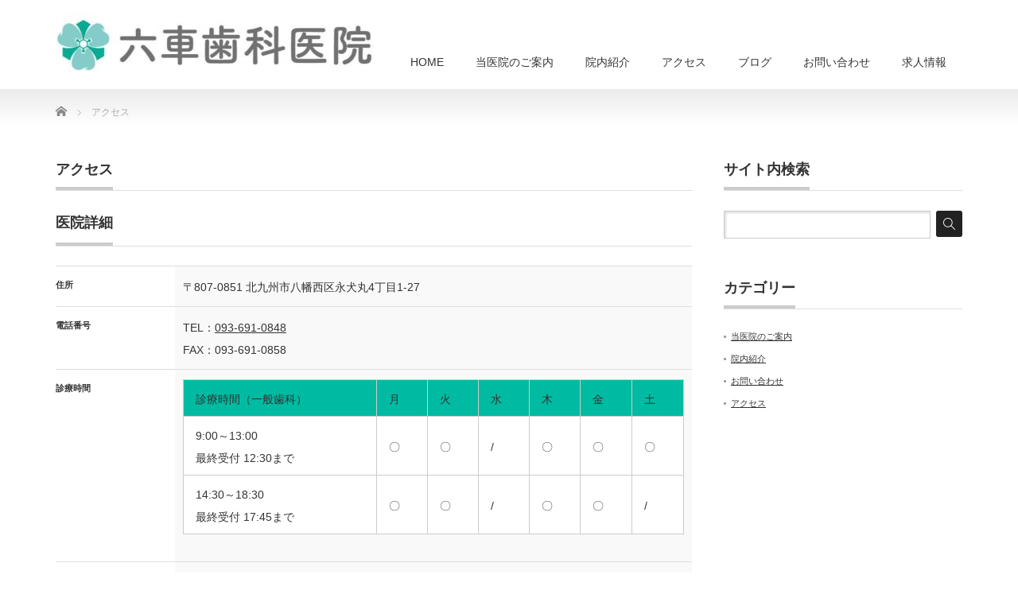

--- FILE ---
content_type: text/html; charset=UTF-8
request_url: https://einomaru.com/access
body_size: 9127
content:
<!DOCTYPE html PUBLIC "-//W3C//DTD XHTML 1.1//EN" "http://www.w3.org/TR/xhtml11/DTD/xhtml11.dtd">
<!--[if lt IE 9]><html xmlns="http://www.w3.org/1999/xhtml" class="ie"><![endif]-->
<!--[if (gt IE 9)|!(IE)]><!--><html xmlns="http://www.w3.org/1999/xhtml"><!--<![endif]-->
<head profile="http://gmpg.org/xfn/11">
<meta http-equiv="Content-Type" content="text/html; charset=UTF-8" />
<meta http-equiv="X-UA-Compatible" content="IE=edge,chrome=1" />
<meta name="viewport" content="width=device-width,initial-scale=1.0" />

<meta name="description" content="..." />
<link rel="alternate" type="application/rss+xml" title="八幡西区永犬丸の歯医者 六車歯科医院 RSS Feed" href="https://einomaru.com/feed" />
<link rel="alternate" type="application/atom+xml" title="八幡西区永犬丸の歯医者 六車歯科医院 Atom Feed" href="https://einomaru.com/feed/atom" />
<link rel="pingback" href="https://einomaru.com/xmlrpc.php" />


	<style>img:is([sizes="auto" i], [sizes^="auto," i]) { contain-intrinsic-size: 3000px 1500px }</style>
	
		<!-- All in One SEO 4.9.3 - aioseo.com -->
		<title>アクセス - 八幡西区永犬丸の歯医者 六車歯科医院</title>
	<meta name="robots" content="max-image-preview:large" />
	<link rel="canonical" href="https://einomaru.com/access" />
	<meta name="generator" content="All in One SEO (AIOSEO) 4.9.3" />
		<meta property="og:locale" content="ja_JP" />
		<meta property="og:site_name" content="八幡西区永犬丸の歯医者 六車歯科医院 - むぐるま歯科医院の案内" />
		<meta property="og:type" content="article" />
		<meta property="og:title" content="アクセス - 八幡西区永犬丸の歯医者 六車歯科医院" />
		<meta property="og:url" content="https://einomaru.com/access" />
		<meta property="article:published_time" content="2017-05-19T11:23:57+00:00" />
		<meta property="article:modified_time" content="2024-08-22T01:48:46+00:00" />
		<meta name="twitter:card" content="summary_large_image" />
		<meta name="twitter:title" content="アクセス - 八幡西区永犬丸の歯医者 六車歯科医院" />
		<script type="application/ld+json" class="aioseo-schema">
			{"@context":"https:\/\/schema.org","@graph":[{"@type":"BreadcrumbList","@id":"https:\/\/einomaru.com\/access#breadcrumblist","itemListElement":[{"@type":"ListItem","@id":"https:\/\/einomaru.com#listItem","position":1,"name":"\u30db\u30fc\u30e0","item":"https:\/\/einomaru.com","nextItem":{"@type":"ListItem","@id":"https:\/\/einomaru.com\/access#listItem","name":"\u30a2\u30af\u30bb\u30b9"}},{"@type":"ListItem","@id":"https:\/\/einomaru.com\/access#listItem","position":2,"name":"\u30a2\u30af\u30bb\u30b9","previousItem":{"@type":"ListItem","@id":"https:\/\/einomaru.com#listItem","name":"\u30db\u30fc\u30e0"}}]},{"@type":"Organization","@id":"https:\/\/einomaru.com\/#organization","name":"\u516b\u5e61\u897f\u533a\u6c38\u72ac\u4e38\u306e\u6b6f\u533b\u8005 \u6751\u4e0a\u6b6f\u79d1\u30af\u30ea\u30cb\u30c3\u30af\u6c38\u72ac\u4e38","description":"\u3080\u3050\u308b\u307e\u6b6f\u79d1\u533b\u9662\u306e\u6848\u5185","url":"https:\/\/einomaru.com\/"},{"@type":"WebPage","@id":"https:\/\/einomaru.com\/access#webpage","url":"https:\/\/einomaru.com\/access","name":"\u30a2\u30af\u30bb\u30b9 - \u516b\u5e61\u897f\u533a\u6c38\u72ac\u4e38\u306e\u6b6f\u533b\u8005 \u516d\u8eca\u6b6f\u79d1\u533b\u9662","inLanguage":"ja","isPartOf":{"@id":"https:\/\/einomaru.com\/#website"},"breadcrumb":{"@id":"https:\/\/einomaru.com\/access#breadcrumblist"},"datePublished":"2017-05-19T20:23:57+09:00","dateModified":"2024-08-22T10:48:46+09:00"},{"@type":"WebSite","@id":"https:\/\/einomaru.com\/#website","url":"https:\/\/einomaru.com\/","name":"\u516b\u5e61\u897f\u533a\u6c38\u72ac\u4e38\u306e\u6b6f\u533b\u8005 \u6751\u4e0a\u6b6f\u79d1\u30af\u30ea\u30cb\u30c3\u30af\u6c38\u72ac\u4e38","description":"\u3080\u3050\u308b\u307e\u6b6f\u79d1\u533b\u9662\u306e\u6848\u5185","inLanguage":"ja","publisher":{"@id":"https:\/\/einomaru.com\/#organization"}}]}
		</script>
		<!-- All in One SEO -->

<script type="text/javascript">
/* <![CDATA[ */
window._wpemojiSettings = {"baseUrl":"https:\/\/s.w.org\/images\/core\/emoji\/16.0.1\/72x72\/","ext":".png","svgUrl":"https:\/\/s.w.org\/images\/core\/emoji\/16.0.1\/svg\/","svgExt":".svg","source":{"concatemoji":"https:\/\/einomaru.com\/wp-includes\/js\/wp-emoji-release.min.js?ver=6.8.3"}};
/*! This file is auto-generated */
!function(s,n){var o,i,e;function c(e){try{var t={supportTests:e,timestamp:(new Date).valueOf()};sessionStorage.setItem(o,JSON.stringify(t))}catch(e){}}function p(e,t,n){e.clearRect(0,0,e.canvas.width,e.canvas.height),e.fillText(t,0,0);var t=new Uint32Array(e.getImageData(0,0,e.canvas.width,e.canvas.height).data),a=(e.clearRect(0,0,e.canvas.width,e.canvas.height),e.fillText(n,0,0),new Uint32Array(e.getImageData(0,0,e.canvas.width,e.canvas.height).data));return t.every(function(e,t){return e===a[t]})}function u(e,t){e.clearRect(0,0,e.canvas.width,e.canvas.height),e.fillText(t,0,0);for(var n=e.getImageData(16,16,1,1),a=0;a<n.data.length;a++)if(0!==n.data[a])return!1;return!0}function f(e,t,n,a){switch(t){case"flag":return n(e,"\ud83c\udff3\ufe0f\u200d\u26a7\ufe0f","\ud83c\udff3\ufe0f\u200b\u26a7\ufe0f")?!1:!n(e,"\ud83c\udde8\ud83c\uddf6","\ud83c\udde8\u200b\ud83c\uddf6")&&!n(e,"\ud83c\udff4\udb40\udc67\udb40\udc62\udb40\udc65\udb40\udc6e\udb40\udc67\udb40\udc7f","\ud83c\udff4\u200b\udb40\udc67\u200b\udb40\udc62\u200b\udb40\udc65\u200b\udb40\udc6e\u200b\udb40\udc67\u200b\udb40\udc7f");case"emoji":return!a(e,"\ud83e\udedf")}return!1}function g(e,t,n,a){var r="undefined"!=typeof WorkerGlobalScope&&self instanceof WorkerGlobalScope?new OffscreenCanvas(300,150):s.createElement("canvas"),o=r.getContext("2d",{willReadFrequently:!0}),i=(o.textBaseline="top",o.font="600 32px Arial",{});return e.forEach(function(e){i[e]=t(o,e,n,a)}),i}function t(e){var t=s.createElement("script");t.src=e,t.defer=!0,s.head.appendChild(t)}"undefined"!=typeof Promise&&(o="wpEmojiSettingsSupports",i=["flag","emoji"],n.supports={everything:!0,everythingExceptFlag:!0},e=new Promise(function(e){s.addEventListener("DOMContentLoaded",e,{once:!0})}),new Promise(function(t){var n=function(){try{var e=JSON.parse(sessionStorage.getItem(o));if("object"==typeof e&&"number"==typeof e.timestamp&&(new Date).valueOf()<e.timestamp+604800&&"object"==typeof e.supportTests)return e.supportTests}catch(e){}return null}();if(!n){if("undefined"!=typeof Worker&&"undefined"!=typeof OffscreenCanvas&&"undefined"!=typeof URL&&URL.createObjectURL&&"undefined"!=typeof Blob)try{var e="postMessage("+g.toString()+"("+[JSON.stringify(i),f.toString(),p.toString(),u.toString()].join(",")+"));",a=new Blob([e],{type:"text/javascript"}),r=new Worker(URL.createObjectURL(a),{name:"wpTestEmojiSupports"});return void(r.onmessage=function(e){c(n=e.data),r.terminate(),t(n)})}catch(e){}c(n=g(i,f,p,u))}t(n)}).then(function(e){for(var t in e)n.supports[t]=e[t],n.supports.everything=n.supports.everything&&n.supports[t],"flag"!==t&&(n.supports.everythingExceptFlag=n.supports.everythingExceptFlag&&n.supports[t]);n.supports.everythingExceptFlag=n.supports.everythingExceptFlag&&!n.supports.flag,n.DOMReady=!1,n.readyCallback=function(){n.DOMReady=!0}}).then(function(){return e}).then(function(){var e;n.supports.everything||(n.readyCallback(),(e=n.source||{}).concatemoji?t(e.concatemoji):e.wpemoji&&e.twemoji&&(t(e.twemoji),t(e.wpemoji)))}))}((window,document),window._wpemojiSettings);
/* ]]> */
</script>
<style id='wp-emoji-styles-inline-css' type='text/css'>

	img.wp-smiley, img.emoji {
		display: inline !important;
		border: none !important;
		box-shadow: none !important;
		height: 1em !important;
		width: 1em !important;
		margin: 0 0.07em !important;
		vertical-align: -0.1em !important;
		background: none !important;
		padding: 0 !important;
	}
</style>
<link rel='stylesheet' id='wp-block-library-css' href='https://einomaru.com/wp-includes/css/dist/block-library/style.min.css?ver=6.8.3' type='text/css' media='all' />
<style id='classic-theme-styles-inline-css' type='text/css'>
/*! This file is auto-generated */
.wp-block-button__link{color:#fff;background-color:#32373c;border-radius:9999px;box-shadow:none;text-decoration:none;padding:calc(.667em + 2px) calc(1.333em + 2px);font-size:1.125em}.wp-block-file__button{background:#32373c;color:#fff;text-decoration:none}
</style>
<link rel='stylesheet' id='aioseo/css/src/vue/standalone/blocks/table-of-contents/global.scss-css' href='https://einomaru.com/wp-content/plugins/all-in-one-seo-pack/dist/Lite/assets/css/table-of-contents/global.e90f6d47.css?ver=4.9.3' type='text/css' media='all' />
<style id='global-styles-inline-css' type='text/css'>
:root{--wp--preset--aspect-ratio--square: 1;--wp--preset--aspect-ratio--4-3: 4/3;--wp--preset--aspect-ratio--3-4: 3/4;--wp--preset--aspect-ratio--3-2: 3/2;--wp--preset--aspect-ratio--2-3: 2/3;--wp--preset--aspect-ratio--16-9: 16/9;--wp--preset--aspect-ratio--9-16: 9/16;--wp--preset--color--black: #000000;--wp--preset--color--cyan-bluish-gray: #abb8c3;--wp--preset--color--white: #ffffff;--wp--preset--color--pale-pink: #f78da7;--wp--preset--color--vivid-red: #cf2e2e;--wp--preset--color--luminous-vivid-orange: #ff6900;--wp--preset--color--luminous-vivid-amber: #fcb900;--wp--preset--color--light-green-cyan: #7bdcb5;--wp--preset--color--vivid-green-cyan: #00d084;--wp--preset--color--pale-cyan-blue: #8ed1fc;--wp--preset--color--vivid-cyan-blue: #0693e3;--wp--preset--color--vivid-purple: #9b51e0;--wp--preset--gradient--vivid-cyan-blue-to-vivid-purple: linear-gradient(135deg,rgba(6,147,227,1) 0%,rgb(155,81,224) 100%);--wp--preset--gradient--light-green-cyan-to-vivid-green-cyan: linear-gradient(135deg,rgb(122,220,180) 0%,rgb(0,208,130) 100%);--wp--preset--gradient--luminous-vivid-amber-to-luminous-vivid-orange: linear-gradient(135deg,rgba(252,185,0,1) 0%,rgba(255,105,0,1) 100%);--wp--preset--gradient--luminous-vivid-orange-to-vivid-red: linear-gradient(135deg,rgba(255,105,0,1) 0%,rgb(207,46,46) 100%);--wp--preset--gradient--very-light-gray-to-cyan-bluish-gray: linear-gradient(135deg,rgb(238,238,238) 0%,rgb(169,184,195) 100%);--wp--preset--gradient--cool-to-warm-spectrum: linear-gradient(135deg,rgb(74,234,220) 0%,rgb(151,120,209) 20%,rgb(207,42,186) 40%,rgb(238,44,130) 60%,rgb(251,105,98) 80%,rgb(254,248,76) 100%);--wp--preset--gradient--blush-light-purple: linear-gradient(135deg,rgb(255,206,236) 0%,rgb(152,150,240) 100%);--wp--preset--gradient--blush-bordeaux: linear-gradient(135deg,rgb(254,205,165) 0%,rgb(254,45,45) 50%,rgb(107,0,62) 100%);--wp--preset--gradient--luminous-dusk: linear-gradient(135deg,rgb(255,203,112) 0%,rgb(199,81,192) 50%,rgb(65,88,208) 100%);--wp--preset--gradient--pale-ocean: linear-gradient(135deg,rgb(255,245,203) 0%,rgb(182,227,212) 50%,rgb(51,167,181) 100%);--wp--preset--gradient--electric-grass: linear-gradient(135deg,rgb(202,248,128) 0%,rgb(113,206,126) 100%);--wp--preset--gradient--midnight: linear-gradient(135deg,rgb(2,3,129) 0%,rgb(40,116,252) 100%);--wp--preset--font-size--small: 13px;--wp--preset--font-size--medium: 20px;--wp--preset--font-size--large: 36px;--wp--preset--font-size--x-large: 42px;--wp--preset--spacing--20: 0.44rem;--wp--preset--spacing--30: 0.67rem;--wp--preset--spacing--40: 1rem;--wp--preset--spacing--50: 1.5rem;--wp--preset--spacing--60: 2.25rem;--wp--preset--spacing--70: 3.38rem;--wp--preset--spacing--80: 5.06rem;--wp--preset--shadow--natural: 6px 6px 9px rgba(0, 0, 0, 0.2);--wp--preset--shadow--deep: 12px 12px 50px rgba(0, 0, 0, 0.4);--wp--preset--shadow--sharp: 6px 6px 0px rgba(0, 0, 0, 0.2);--wp--preset--shadow--outlined: 6px 6px 0px -3px rgba(255, 255, 255, 1), 6px 6px rgba(0, 0, 0, 1);--wp--preset--shadow--crisp: 6px 6px 0px rgba(0, 0, 0, 1);}:where(.is-layout-flex){gap: 0.5em;}:where(.is-layout-grid){gap: 0.5em;}body .is-layout-flex{display: flex;}.is-layout-flex{flex-wrap: wrap;align-items: center;}.is-layout-flex > :is(*, div){margin: 0;}body .is-layout-grid{display: grid;}.is-layout-grid > :is(*, div){margin: 0;}:where(.wp-block-columns.is-layout-flex){gap: 2em;}:where(.wp-block-columns.is-layout-grid){gap: 2em;}:where(.wp-block-post-template.is-layout-flex){gap: 1.25em;}:where(.wp-block-post-template.is-layout-grid){gap: 1.25em;}.has-black-color{color: var(--wp--preset--color--black) !important;}.has-cyan-bluish-gray-color{color: var(--wp--preset--color--cyan-bluish-gray) !important;}.has-white-color{color: var(--wp--preset--color--white) !important;}.has-pale-pink-color{color: var(--wp--preset--color--pale-pink) !important;}.has-vivid-red-color{color: var(--wp--preset--color--vivid-red) !important;}.has-luminous-vivid-orange-color{color: var(--wp--preset--color--luminous-vivid-orange) !important;}.has-luminous-vivid-amber-color{color: var(--wp--preset--color--luminous-vivid-amber) !important;}.has-light-green-cyan-color{color: var(--wp--preset--color--light-green-cyan) !important;}.has-vivid-green-cyan-color{color: var(--wp--preset--color--vivid-green-cyan) !important;}.has-pale-cyan-blue-color{color: var(--wp--preset--color--pale-cyan-blue) !important;}.has-vivid-cyan-blue-color{color: var(--wp--preset--color--vivid-cyan-blue) !important;}.has-vivid-purple-color{color: var(--wp--preset--color--vivid-purple) !important;}.has-black-background-color{background-color: var(--wp--preset--color--black) !important;}.has-cyan-bluish-gray-background-color{background-color: var(--wp--preset--color--cyan-bluish-gray) !important;}.has-white-background-color{background-color: var(--wp--preset--color--white) !important;}.has-pale-pink-background-color{background-color: var(--wp--preset--color--pale-pink) !important;}.has-vivid-red-background-color{background-color: var(--wp--preset--color--vivid-red) !important;}.has-luminous-vivid-orange-background-color{background-color: var(--wp--preset--color--luminous-vivid-orange) !important;}.has-luminous-vivid-amber-background-color{background-color: var(--wp--preset--color--luminous-vivid-amber) !important;}.has-light-green-cyan-background-color{background-color: var(--wp--preset--color--light-green-cyan) !important;}.has-vivid-green-cyan-background-color{background-color: var(--wp--preset--color--vivid-green-cyan) !important;}.has-pale-cyan-blue-background-color{background-color: var(--wp--preset--color--pale-cyan-blue) !important;}.has-vivid-cyan-blue-background-color{background-color: var(--wp--preset--color--vivid-cyan-blue) !important;}.has-vivid-purple-background-color{background-color: var(--wp--preset--color--vivid-purple) !important;}.has-black-border-color{border-color: var(--wp--preset--color--black) !important;}.has-cyan-bluish-gray-border-color{border-color: var(--wp--preset--color--cyan-bluish-gray) !important;}.has-white-border-color{border-color: var(--wp--preset--color--white) !important;}.has-pale-pink-border-color{border-color: var(--wp--preset--color--pale-pink) !important;}.has-vivid-red-border-color{border-color: var(--wp--preset--color--vivid-red) !important;}.has-luminous-vivid-orange-border-color{border-color: var(--wp--preset--color--luminous-vivid-orange) !important;}.has-luminous-vivid-amber-border-color{border-color: var(--wp--preset--color--luminous-vivid-amber) !important;}.has-light-green-cyan-border-color{border-color: var(--wp--preset--color--light-green-cyan) !important;}.has-vivid-green-cyan-border-color{border-color: var(--wp--preset--color--vivid-green-cyan) !important;}.has-pale-cyan-blue-border-color{border-color: var(--wp--preset--color--pale-cyan-blue) !important;}.has-vivid-cyan-blue-border-color{border-color: var(--wp--preset--color--vivid-cyan-blue) !important;}.has-vivid-purple-border-color{border-color: var(--wp--preset--color--vivid-purple) !important;}.has-vivid-cyan-blue-to-vivid-purple-gradient-background{background: var(--wp--preset--gradient--vivid-cyan-blue-to-vivid-purple) !important;}.has-light-green-cyan-to-vivid-green-cyan-gradient-background{background: var(--wp--preset--gradient--light-green-cyan-to-vivid-green-cyan) !important;}.has-luminous-vivid-amber-to-luminous-vivid-orange-gradient-background{background: var(--wp--preset--gradient--luminous-vivid-amber-to-luminous-vivid-orange) !important;}.has-luminous-vivid-orange-to-vivid-red-gradient-background{background: var(--wp--preset--gradient--luminous-vivid-orange-to-vivid-red) !important;}.has-very-light-gray-to-cyan-bluish-gray-gradient-background{background: var(--wp--preset--gradient--very-light-gray-to-cyan-bluish-gray) !important;}.has-cool-to-warm-spectrum-gradient-background{background: var(--wp--preset--gradient--cool-to-warm-spectrum) !important;}.has-blush-light-purple-gradient-background{background: var(--wp--preset--gradient--blush-light-purple) !important;}.has-blush-bordeaux-gradient-background{background: var(--wp--preset--gradient--blush-bordeaux) !important;}.has-luminous-dusk-gradient-background{background: var(--wp--preset--gradient--luminous-dusk) !important;}.has-pale-ocean-gradient-background{background: var(--wp--preset--gradient--pale-ocean) !important;}.has-electric-grass-gradient-background{background: var(--wp--preset--gradient--electric-grass) !important;}.has-midnight-gradient-background{background: var(--wp--preset--gradient--midnight) !important;}.has-small-font-size{font-size: var(--wp--preset--font-size--small) !important;}.has-medium-font-size{font-size: var(--wp--preset--font-size--medium) !important;}.has-large-font-size{font-size: var(--wp--preset--font-size--large) !important;}.has-x-large-font-size{font-size: var(--wp--preset--font-size--x-large) !important;}
:where(.wp-block-post-template.is-layout-flex){gap: 1.25em;}:where(.wp-block-post-template.is-layout-grid){gap: 1.25em;}
:where(.wp-block-columns.is-layout-flex){gap: 2em;}:where(.wp-block-columns.is-layout-grid){gap: 2em;}
:root :where(.wp-block-pullquote){font-size: 1.5em;line-height: 1.6;}
</style>
<link rel='stylesheet' id='contact-form-7-css' href='https://einomaru.com/wp-content/plugins/contact-form-7/includes/css/styles.css?ver=5.9.8' type='text/css' media='all' />
<script type="text/javascript" src="https://einomaru.com/wp-includes/js/jquery/jquery.min.js?ver=3.7.1" id="jquery-core-js"></script>
<script type="text/javascript" src="https://einomaru.com/wp-includes/js/jquery/jquery-migrate.min.js?ver=3.4.1" id="jquery-migrate-js"></script>
<link rel="https://api.w.org/" href="https://einomaru.com/wp-json/" /><link rel="alternate" title="JSON" type="application/json" href="https://einomaru.com/wp-json/wp/v2/pages/10" /><link rel='shortlink' href='https://einomaru.com/?p=10' />
<link rel="alternate" title="oEmbed (JSON)" type="application/json+oembed" href="https://einomaru.com/wp-json/oembed/1.0/embed?url=https%3A%2F%2Feinomaru.com%2Faccess" />
<link rel="alternate" title="oEmbed (XML)" type="text/xml+oembed" href="https://einomaru.com/wp-json/oembed/1.0/embed?url=https%3A%2F%2Feinomaru.com%2Faccess&#038;format=xml" />
<link rel="icon" href="https://einomaru.com/wp-content/uploads/2017/05/murakami_favicon-72x72.png" sizes="32x32" />
<link rel="icon" href="https://einomaru.com/wp-content/uploads/2017/05/murakami_favicon-300x300.png" sizes="192x192" />
<link rel="apple-touch-icon" href="https://einomaru.com/wp-content/uploads/2017/05/murakami_favicon-300x300.png" />
<meta name="msapplication-TileImage" content="https://einomaru.com/wp-content/uploads/2017/05/murakami_favicon-300x300.png" />

<link rel="stylesheet" href="https://einomaru.com/wp-content/themes/precious_tcd019/style.css?ver=2.2" type="text/css" />
<link rel="stylesheet" href="https://einomaru.com/wp-content/themes/precious_tcd019/comment-style.css?ver=2.2" type="text/css" />

<link rel="stylesheet" media="screen and (min-width:641px)" href="https://einomaru.com/wp-content/themes/precious_tcd019/style_pc.css?ver=2.2" type="text/css" />
<link rel="stylesheet" media="screen and (max-width:640px)" href="https://einomaru.com/wp-content/themes/precious_tcd019/style_sp.css?ver=2.2" type="text/css" />

<link rel="stylesheet" href="https://einomaru.com/wp-content/themes/precious_tcd019/japanese.css?ver=2.2" type="text/css" />

<script type="text/javascript" src="https://einomaru.com/wp-content/themes/precious_tcd019/js/jscript.js?ver=2.2"></script>
<script type="text/javascript" src="https://einomaru.com/wp-content/themes/precious_tcd019/js/scroll.js?ver=2.2"></script>
<script type="text/javascript" src="https://einomaru.com/wp-content/themes/precious_tcd019/js/comment.js?ver=2.2"></script>
<script type="text/javascript" src="https://einomaru.com/wp-content/themes/precious_tcd019/js/rollover.js?ver=2.2"></script>
<!--[if lt IE 9]>
<link id="stylesheet" rel="stylesheet" href="https://einomaru.com/wp-content/themes/precious_tcd019/style_pc.css?ver=2.2" type="text/css" />
<script type="text/javascript" src="https://einomaru.com/wp-content/themes/precious_tcd019/js/ie.js?ver=2.2"></script>
<link rel="stylesheet" href="https://einomaru.com/wp-content/themes/precious_tcd019/ie.css" type="text/css" />
<![endif]-->

<style type="text/css">
body { font-size:14px; }

a:hover { color:#00BBA1; }

.page_navi a:hover, #post_pagination a:hover, #wp-calendar td a:hover, .pc #return_top:hover,
 #wp-calendar #prev a:hover, #wp-calendar #next a:hover, #footer #wp-calendar td a:hover, .widget_search #search-btn input:hover, .widget_search #searchsubmit:hover, .tcdw_category_list_widget a:hover, .tcdw_news_list_widget .month, .tcd_menu_widget a:hover, .tcd_menu_widget li.current-menu-item a, #submit_comment:hover, .google_search #search_button:hover
  { background-color:#00BBA1; }

#guest_info input:focus, #comment_textarea textarea:focus
  { border-color:#00BBA1; }

</style>



</head>
<body class="wp-singular page-template page-template-page-co page-template-page-co-php page page-id-10 wp-theme-precious_tcd019">

 <div id="header_wrap">
  <div id="header" class="clearfix">

   <!-- logo -->
   <h1 id="logo_image" style="top:17px; left:0px;"><a href=" https://einomaru.com/" title="八幡西区永犬丸の歯医者 六車歯科医院"><img src="https://einomaru.com/wp-content/uploads/tcd-w/logo-resized.jpg?1768824363" alt="八幡西区永犬丸の歯医者 六車歯科医院" title="八幡西区永犬丸の歯医者 六車歯科医院" /></a></h1>

   <!-- global menu -->
   <a href="#" class="menu_button">menu</a>
   <div id="global_menu" class="clearfix">
    <ul id="menu-%e3%82%b0%e3%83%ad%e3%83%bc%e3%83%90%e3%83%ab%e3%83%a1%e3%83%8b%e3%83%a5%e3%83%bc" class="menu"><li id="menu-item-12" class="menu-item menu-item-type-custom menu-item-object-custom menu-item-home menu-item-12"><a href="https://einomaru.com/">HOME</a></li>
<li id="menu-item-35" class="menu-item menu-item-type-post_type menu-item-object-page menu-item-35"><a href="https://einomaru.com/about">当医院のご案内</a></li>
<li id="menu-item-34" class="menu-item menu-item-type-post_type menu-item-object-page menu-item-34"><a href="https://einomaru.com/equipment">院内紹介</a></li>
<li id="menu-item-13" class="menu-item menu-item-type-post_type menu-item-object-page current-menu-item page_item page-item-10 current_page_item menu-item-13"><a href="https://einomaru.com/access" aria-current="page">アクセス</a></li>
<li id="menu-item-1021" class="menu-item menu-item-type-custom menu-item-object-custom menu-item-1021"><a href="https://einomaru.com/blog">ブログ</a></li>
<li id="menu-item-41" class="menu-item menu-item-type-post_type menu-item-object-page menu-item-41"><a href="https://einomaru.com/?page_id=17">お問い合わせ</a></li>
<li id="menu-item-33" class="menu-item menu-item-type-post_type menu-item-object-page menu-item-33"><a href="https://einomaru.com/?page_id=30">求人情報</a></li>
</ul>   </div>

  </div><!-- END #header -->
 </div><!-- END #header_wrap -->

 
 <div id="main_contents_wrap">
  <div id="main_contents" class="clearfix">
    
        
<ul id="bread_crumb" class="clearfix">
 <li itemscope="itemscope" itemtype="http://data-vocabulary.org/Breadcrumb" class="home"><a itemprop="url" href="https://einomaru.com/"><span itemprop="title">Home</span></a></li>

 <li class="last">アクセス</li>

 </ul>
    
<div id="main_col">

 
 <h2 class="headline1"><span>アクセス</span></h2>

 <div class="post clearfix">

    
      <div id="company_info">
    <h3 class="headline1"><span>医院詳細</span></h3>    <dl class="clearfix">
           <dt><p>住所</p>
</dt>
      <dd><p>〒807-0851 北九州市八幡西区永犬丸4丁目1-27</p>
</dd>
           <dt><p>電話番号</p>
</dt>
      <dd><p>TEL：<a href="tel:093-691-0848">093-691-0848</a><br />
FAX：093-691-0858</p>
</dd>
           <dt><p>診療時間</p>
</dt>
      <dd><table border>
<tr>
<td bgcolor="#00BBA1">診療時間（一般歯科）</td>
<td bgcolor="#00BBA1">月</td>
<td bgcolor="#00BBA1">火</td>
<td bgcolor="#00BBA1">水</td>
<td bgcolor="#00BBA1">木</td>
<td bgcolor="#00BBA1">金</td>
<td bgcolor="#00BBA1">土</td>
</tr>
<tr>
<td bgcolor="#FFFFFF">9:00～13:00<br />最終受付 12:30まで</td>
<td bgcolor="#FFFFFF">〇</td>
<td bgcolor="#FFFFFF">〇</td>
<td bgcolor="#FFFFFF">/</td>
<td bgcolor="#FFFFFF">〇</td>
<td bgcolor="#FFFFFF">〇</td>
<td bgcolor="#FFFFFF">〇</td>
</tr>
<tr>
<td bgcolor="#FFFFFF">14:30～18:30<br />最終受付 17:45まで</td>
<td bgcolor="#FFFFFF">〇</td>
<td bgcolor="#FFFFFF">〇</td>
<td bgcolor="#FFFFFF">/</td>
<td bgcolor="#FFFFFF">〇</td>
<td bgcolor="#FFFFFF">〇</td>
<td bgcolor="#FFFFFF">/</td>
</tr>
</table>
</dd>
           <dt><p>休診日</p>
</dt>
      <dd><p>水曜・日曜・祝日・土曜午後</p>
</dd>
           <dt><p>診療項目</p>
</dt>
      <dd><p>一般歯科・矯正歯科・小児歯科・審美歯科</p>
</dd>
           <dt><p>駐車場のご案内</p>
</dt>
      <dd><p><img src="https://einomaru.com/wp-content/uploads/2017/05/access_01.png" alt="" width="638" height="321" class="alignnone size-full wp-image-897" /><br />
<P>当院の駐車場は、<font color="#F2AF1E">8</font>、<font color="#F2AF1E">9</font>、<font color="#F2AF1E">12</font>、<font color="#F2AF1E">13</font>、<font color="#F2AF1E">14</font>の<font color="#F2AF1E">5台のみ</font>です。 それ以外の番号はマンションにお住まいの方の駐車場ですので、駐車はご遠慮ください。</p>
</dd>
         </dl>
   </div>
   
      <div id="company_map_area" class="clearfix">
    <h4 class="headline1"><span>アクセスマップ</span></h4>    <div id="company_map">
     <iframe src="https://www.google.com/maps/embed?pb=!1m14!1m8!1m3!1d13255.233827695247!2d130.730416!3d33.84305!3m2!1i1024!2i768!4f13.1!3m3!1m2!1s0x0%3A0x3b2254ce6a4491a!2z5p2R5LiK5q2v56eR44Kv44Oq44OL44OD44Kv5rC454qs5Li4!5e0!3m2!1sja!2sjp!4v1495193542427" width="600" height="450" frameborder="0" style="border:0" allowfullscreen></iframe>    </div>
       </div>
   
  </div><!-- END .post -->

 
</div><!-- END #main_col -->


<div id="side_col">

 <div class="side_widget clearfix widget_search" id="search-4">
<h3 class="side_headline"><span>サイト内検索</span></h3>
<form role="search" method="get" id="searchform" class="searchform" action="https://einomaru.com/">
				<div>
					<label class="screen-reader-text" for="s">検索:</label>
					<input type="text" value="" name="s" id="s" />
					<input type="submit" id="searchsubmit" value="検索" />
				</div>
			</form></div>
<div class="side_widget clearfix widget_nav_menu" id="nav_menu-4">
<h3 class="side_headline"><span>カテゴリー</span></h3>
<div class="menu-%e5%8f%b3%e3%82%b5%e3%82%a4%e3%83%89%e3%83%90%e3%83%bc-container"><ul id="menu-%e5%8f%b3%e3%82%b5%e3%82%a4%e3%83%89%e3%83%90%e3%83%bc" class="menu"><li id="menu-item-57" class="menu-item menu-item-type-post_type menu-item-object-page menu-item-57"><a href="https://einomaru.com/about">当医院のご案内</a></li>
<li id="menu-item-56" class="menu-item menu-item-type-post_type menu-item-object-page menu-item-56"><a href="https://einomaru.com/equipment">院内紹介</a></li>
<li id="menu-item-58" class="menu-item menu-item-type-post_type menu-item-object-page menu-item-58"><a href="https://einomaru.com/?page_id=17">お問い合わせ</a></li>
<li id="menu-item-59" class="menu-item menu-item-type-post_type menu-item-object-page current-menu-item page_item page-item-10 current_page_item menu-item-59"><a href="https://einomaru.com/access" aria-current="page">アクセス</a></li>
</ul></div></div>

</div>

  </div><!-- END #main_contents -->
 </div><!-- END #main_contents_wrap -->

 <a id="return_top" href="#header">ページ上部へ戻る</a>

   <div id="footer">
  <div id="footer_inner" class="clearfix">
   <div id="footer_widget">
    <div class="footer_widget clearfix widget_text" id="text-4">
<h3 class="footer_headline">六車（むぐるま）歯科医院　</h3>
			<div class="textwidget"><p>住所：〒807-0851 北九州市八幡西区永犬丸4丁目1-27<br />
電話番号：093-691-0848<br />
休診日：水曜・日曜・祝日・土曜午後<br />
診療項目：一般歯科・小児歯科・矯正歯科</p>
</div>
		</div>
   </div>
  </div><!-- END #footer_inner -->
 </div><!-- END #footer -->
  

 <div id="copyright">
  <div id="copyright_inner" class="clearfix">

   <!-- global menu -->
      <div id="footer_menu" class="clearfix">
    <ul id="menu-%e3%83%95%e3%83%83%e3%82%bf%e3%83%bc" class="menu"><li id="menu-item-54" class="menu-item menu-item-type-custom menu-item-object-custom menu-item-home menu-item-54"><a href="https://einomaru.com/">HOME</a></li>
<li id="menu-item-22" class="menu-item menu-item-type-post_type menu-item-object-page menu-item-22"><a href="https://einomaru.com/?page_id=17">お問い合わせ</a></li>
<li id="menu-item-23" class="menu-item menu-item-type-post_type menu-item-object-page current-menu-item page_item page-item-10 current_page_item menu-item-23"><a href="https://einomaru.com/access" aria-current="page">アクセス</a></li>
<li id="menu-item-55" class="menu-item menu-item-type-post_type menu-item-object-page menu-item-55"><a href="https://einomaru.com/sitemap">サイトマップ</a></li>
</ul>   </div>
   
   <!-- social button -->
      <ul id="social_link" class="clearfix">
        <li class="rss"><a class="target_blank" href="https://einomaru.com/feed">RSS</a></li>
               </ul>
   
   <p>Copyright &copy;&nbsp; <a href="https://einomaru.com/">八幡西区永犬丸の歯医者 六車歯科医院</a></p>

  </div>
 </div>

 
<script type="speculationrules">
{"prefetch":[{"source":"document","where":{"and":[{"href_matches":"\/*"},{"not":{"href_matches":["\/wp-*.php","\/wp-admin\/*","\/wp-content\/uploads\/*","\/wp-content\/*","\/wp-content\/plugins\/*","\/wp-content\/themes\/precious_tcd019\/*","\/*\\?(.+)"]}},{"not":{"selector_matches":"a[rel~=\"nofollow\"]"}},{"not":{"selector_matches":".no-prefetch, .no-prefetch a"}}]},"eagerness":"conservative"}]}
</script>
<script type="text/javascript" src="https://einomaru.com/wp-includes/js/comment-reply.min.js?ver=6.8.3" id="comment-reply-js" async="async" data-wp-strategy="async"></script>
<script type="text/javascript" src="https://einomaru.com/wp-includes/js/dist/hooks.min.js?ver=4d63a3d491d11ffd8ac6" id="wp-hooks-js"></script>
<script type="text/javascript" src="https://einomaru.com/wp-includes/js/dist/i18n.min.js?ver=5e580eb46a90c2b997e6" id="wp-i18n-js"></script>
<script type="text/javascript" id="wp-i18n-js-after">
/* <![CDATA[ */
wp.i18n.setLocaleData( { 'text direction\u0004ltr': [ 'ltr' ] } );
/* ]]> */
</script>
<script type="text/javascript" src="https://einomaru.com/wp-content/plugins/contact-form-7/includes/swv/js/index.js?ver=5.9.8" id="swv-js"></script>
<script type="text/javascript" id="contact-form-7-js-extra">
/* <![CDATA[ */
var wpcf7 = {"api":{"root":"https:\/\/einomaru.com\/wp-json\/","namespace":"contact-form-7\/v1"}};
/* ]]> */
</script>
<script type="text/javascript" id="contact-form-7-js-translations">
/* <![CDATA[ */
( function( domain, translations ) {
	var localeData = translations.locale_data[ domain ] || translations.locale_data.messages;
	localeData[""].domain = domain;
	wp.i18n.setLocaleData( localeData, domain );
} )( "contact-form-7", {"translation-revision-date":"2024-07-17 08:16:16+0000","generator":"GlotPress\/4.0.1","domain":"messages","locale_data":{"messages":{"":{"domain":"messages","plural-forms":"nplurals=1; plural=0;","lang":"ja_JP"},"This contact form is placed in the wrong place.":["\u3053\u306e\u30b3\u30f3\u30bf\u30af\u30c8\u30d5\u30a9\u30fc\u30e0\u306f\u9593\u9055\u3063\u305f\u4f4d\u7f6e\u306b\u7f6e\u304b\u308c\u3066\u3044\u307e\u3059\u3002"],"Error:":["\u30a8\u30e9\u30fc:"]}},"comment":{"reference":"includes\/js\/index.js"}} );
/* ]]> */
</script>
<script type="text/javascript" src="https://einomaru.com/wp-content/plugins/contact-form-7/includes/js/index.js?ver=5.9.8" id="contact-form-7-js"></script>
</body>
</html>